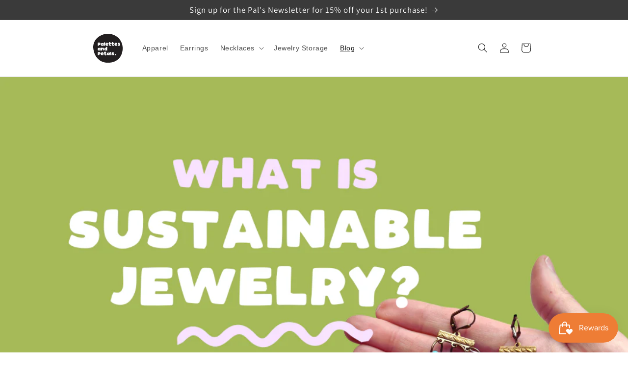

--- FILE ---
content_type: image/svg+xml
request_url: https://palettesandpetals.com/cdn/shop/files/P_P_Logos_Circle_Black.svg?v=1676413618&width=60
body_size: 3572
content:
<svg id="Layer_1" data-name="Layer 1" xmlns="http://www.w3.org/2000/svg" viewBox="0 0 1184.1 1181.28"><defs><style>.cls-1{fill:#231f20;}</style></defs><path class="cls-1" d="M352.57,444.35q5,4,13.64,4a23.3,23.3,0,0,0,6.1-.52,3.11,3.11,0,0,0,2-2.34,74.36,74.36,0,0,0,1.19-7.81,101.49,101.49,0,0,0,1-13.78c0-2.59-.16-4.19-.47-4.8s-1.44-1.35-3.35-2.22a16.37,16.37,0,0,0-7.9-1.82,16,16,0,0,0-10.29,3.65,18.33,18.33,0,0,0-6.22,9.88,17,17,0,0,0-.71,4.94A13.13,13.13,0,0,0,352.57,444.35Z"/><path class="cls-1" d="M504.72,609.1q-3.84,0-8.62,2.87a18.06,18.06,0,0,0-8.13,15.6,20.91,20.91,0,0,0,4.18,12.35A13.71,13.71,0,0,0,504,645.77a20.88,20.88,0,0,0,7.41-1.56L515,642.9V613.79l-3.11-2.35A11.61,11.61,0,0,0,504.72,609.1Z"/><path class="cls-1" d="M373.62,806.23a1.75,1.75,0,0,0,1.2-.27h.95q1-.26,1-3.12a15.49,15.49,0,0,0-1.43-6.5q-3.12-6.5-10.77-6.5a13.75,13.75,0,0,0-9.21,3.38,11.52,11.52,0,0,0-4.18,8.58l-.25,3.12,11.73.78,9.81.53Z"/><path class="cls-1" d="M618.57,805.44a16.37,16.37,0,0,0-7.9-1.82,16,16,0,0,0-10.28,3.65,18.35,18.35,0,0,0-6.23,9.87,17.07,17.07,0,0,0-.71,5,13.13,13.13,0,0,0,5,10.78q5,4,13.64,4a22.73,22.73,0,0,0,6.1-.53,3.06,3.06,0,0,0,2-2.33,73.42,73.42,0,0,0,1.2-7.81,103.09,103.09,0,0,0,.95-13.78c0-2.6-.16-4.2-.47-4.8S620.48,806.31,618.57,805.44Z"/><path class="cls-1" d="M248,611.18a16.37,16.37,0,0,0-7.9-1.82A16,16,0,0,0,229.86,613a18.29,18.29,0,0,0-6.23,9.87,17.07,17.07,0,0,0-.71,5,13.13,13.13,0,0,0,5,10.78q5,4,13.64,4a22.73,22.73,0,0,0,6.1-.53,3.08,3.08,0,0,0,2-2.33,73.42,73.42,0,0,0,1.2-7.81,103.21,103.21,0,0,0,1-13.78c0-2.6-.16-4.2-.47-4.8S250,612.05,248,611.18Z"/><path class="cls-1" d="M559.25,417.7h1.2c.63,0,1-.08,1.19-.26h1c.63-.17,1-1.21,1-3.12a15.5,15.5,0,0,0-1.44-6.5q-3.12-6.49-10.76-6.5a13.74,13.74,0,0,0-9.21,3.38,11.58,11.58,0,0,0-4.19,8.58l-.24,3.12,11.72.78Z"/><path class="cls-1" d="M229.62,425l3.35-.53a16.31,16.31,0,0,0,9.56-5.32,14.61,14.61,0,0,0,3.83-10,16.33,16.33,0,0,0-.84-6.24,9.73,9.73,0,0,0-3.47-3.64q-4.06-2.87-10.76-2.86c-1.91,0-3.19.35-3.82,1-.81.87-1.2,5.46-1.2,13.78a89.13,89.13,0,0,0,.48,11.44A2.64,2.64,0,0,0,229.62,425Z"/><path class="cls-1" d="M924.05,417.7c.63,0,1-.08,1.19-.26h1c.63-.17.95-1.21.95-3.12a15.34,15.34,0,0,0-1.43-6.5q-3.11-6.49-10.76-6.5a13.74,13.74,0,0,0-9.21,3.38,11.5,11.5,0,0,0-4.18,8.58l-.25,3.12,11.72.78,9.81.52Z"/><path class="cls-1" d="M242.05,787.76q-4.06-2.87-10.76-2.86c-1.91,0-3.19.35-3.82,1-.81.88-1.2,5.47-1.2,13.79a89.13,89.13,0,0,0,.48,11.44,2.63,2.63,0,0,0,2.87,2.34L233,813a16.31,16.31,0,0,0,9.56-5.32,14.61,14.61,0,0,0,3.83-10,16.33,16.33,0,0,0-.84-6.24A9.73,9.73,0,0,0,242.05,787.76Z"/><path class="cls-1" d="M593.45,0C267.25,0-32.31,254.37,2.81,590.64c33.89,324.44,230.52,590.64,590.64,590.64,385.61,0,590.65-264.44,590.65-590.64C1184.1,230,896.75,0,593.45,0Zm-98,404.7q3.94-12,14.95-22.11,11.49-10.92,29.18-15.34a58.91,58.91,0,0,1,12.44-1.3h3.11q9.81.54,15.55,3.64t14.11,12.22q12.92,14.06,16.51,30.17a62,62,0,0,1,1.19,10.92q0,15.87-4.78,18H558.05q-18.9,0-18.9.25,0,3.12,5.5,6.64a42.91,42.91,0,0,0,12.92,5.33,39.71,39.71,0,0,0,7.42.78q5.5,0,14.59-3.12c4.62-1.39,7.58-2.09,8.85-2.09a5,5,0,0,1,3.83,1.57,102,102,0,0,1,5,9.62q3.35,7,3.35,9.88,0,5.71-8.84,11.19A57.65,57.65,0,0,1,573.72,489a93.88,93.88,0,0,1-22.36,2.34q-15.79,0-24.41-3.11t-18.42-13.53q-9.81-10.39-13.39-20.28a67.82,67.82,0,0,1-3.59-23.15A84.32,84.32,0,0,1,495.5,404.7Zm-58.85-42.39q1.32-10.92,4.67-12.22a54,54,0,0,1,9.33-.52h5.74q18.41.27,20.1,5.46.7,4.7.95,65.27v33.8q0,22.11-.48,29.39c-.16,3.82-1,6-2.63,6.51-2.08.51-7.33.87-15.79,1q-2.39.25-8.84.25c-4.47,0-7.55-.39-9.21-1.17a4.52,4.52,0,0,1-2.88-3.37,69.89,69.89,0,0,1-.36-9l.24-5.72v-6.76q0-3.63.24-6.5V452q0-13-.72-21.85-1.67-21.84-1.67-42.64A215.15,215.15,0,0,1,436.65,362.31ZM183,457.49q1.68-24.71,1.67-53.83,0-23.93,1-31.21c.48-5.2,1.68-8.83,3.59-10.92l2.39-2.86H205.7q27,0,42.34,2t24.88,7.93q9.56,6,14.83,17.68a50.93,50.93,0,0,1,2.87,8.19A70.58,70.58,0,0,1,291.1,405q0,11.44-1.68,16.9-8.61,27.84-35.16,36.41-6.7,2.34-17,2.34H227.22l-.47,3.12q0,.27-.48,5.46l-.72,7.8c-.64,6.24-1.52,10.41-2.63,12.48-.95,1.57-2.63,2.34-5,2.34l-8.13-.52q-23.2-1.29-26.31-4.42-1.44-1.56-1.44-6Q182,472.31,183,457.49ZM289.42,810.38q-8.61,27.84-35.16,36.41-6.7,2.34-17,2.33H227.22l-.47,3.13q0,.27-.48,5.46l-.72,7.8c-.64,6.24-1.52,10.41-2.63,12.48-.95,1.57-2.63,2.34-5,2.34l-8.13-.52q-23.2-1.29-26.31-4.42-1.44-1.56-1.44-6,0-8.59,1-23.41,1.68-24.71,1.67-53.83,0-23.92,1-31.21.72-7.8,3.59-10.92l2.39-2.86H205.7q27,0,42.34,2t24.88,7.93q9.56,6,14.83,17.68a50.59,50.59,0,0,1,2.87,8.19,70.58,70.58,0,0,1,.48,10.53Q291.1,804.93,289.42,810.38Zm7.42-141.47q-.72,8.58-2.15,11.71c-1,2.07-2.84,3.47-5.62,4.15s-8.1,1.22-15.92,1.57q-3.11.25-10.28.25-5.28,0-6.93-1.17c-1.12-.78-2.25-2.55-3.36-5.33s-2-4.16-2.63-4.16-3.11,1.13-7.42,3.38q-10,5.21-19.13,5.21-9.59,0-20.1-7.81a63.94,63.94,0,0,1-17.58-20.28,51.13,51.13,0,0,1-7.05-25.49,34.63,34.63,0,0,1,1-9.1l.72-3.9.48-2.86q.72-6,8.37-18.72,11.72-19.75,29.91-24.44a34.06,34.06,0,0,1,7.41-.78q13.38,0,22.25,7.28c1.59,1.21,2.78,1.82,3.59,1.82s1.19-.61,1.19-1.82c0-.86.68-2.21,2-4a10.93,10.93,0,0,1,3.71-3.51c.63-.35,2.71-.53,6.22-.53q13.39,0,20.82,1.82,5.25,1.3,7.77,4.17t3.7,8.83q.72,3.39.72,23.16Q298.51,652.79,296.84,668.91Zm7.41-241.33.72-3.9.48-2.86q.72-6,8.37-18.72,11.71-19.77,29.9-24.44a34.15,34.15,0,0,1,7.42-.78q13.38,0,22.25,7.28C375,385.37,376.17,386,377,386s1.2-.61,1.2-1.82c0-.86.67-2.21,2-4a10.84,10.84,0,0,1,3.71-3.51c.63-.35,2.71-.53,6.22-.53q13.39,0,20.81,1.82,5.26,1.3,7.77,4.17t3.71,8.83q.72,3.39.72,23.16,0,44.46-1.68,60.58-.72,8.58-2.15,11.7c-.95,2.08-2.83,3.48-5.62,4.16s-8.1,1.22-15.91,1.57q-3.11.26-10.28.25-5.28,0-6.94-1.17c-1.11-.78-2.24-2.55-3.35-5.33s-2-4.16-2.63-4.16-3.11,1.13-7.42,3.38q-10,5.2-19.14,5.21-9.57,0-20.09-7.81a63.81,63.81,0,0,1-17.58-20.28,51.13,51.13,0,0,1-7.05-25.49A34.63,34.63,0,0,1,304.25,427.58Zm53.58,408.68a43.06,43.06,0,0,0,12.92,5.33,39.63,39.63,0,0,0,7.42.78q5.49,0,14.59-3.12,6.93-2.09,8.85-2.09a5,5,0,0,1,3.83,1.57,99.42,99.42,0,0,1,5,9.62q3.36,7,3.35,9.88,0,5.71-8.85,11.19a57.6,57.6,0,0,1-18.06,8.05,94,94,0,0,1-22.37,2.34q-15.78,0-24.39-3.12t-18.42-13.52q-9.83-10.39-13.4-20.28a67.82,67.82,0,0,1-3.59-23.15,84.32,84.32,0,0,1,3.95-26.52q3.93-12,14.95-22.11,11.47-10.92,29.18-15.34a58.77,58.77,0,0,1,12.44-1.3h3.11q9.81.54,15.55,3.64T398,770.33q12.92,14.05,16.5,30.17a62.26,62.26,0,0,1,1.21,10.92q0,15.86-4.79,18H371.23q-18.9,0-18.9.25Q352.33,832.74,357.83,836.26Zm50.48-155.64-19.61.51-1-2.34q-.24-1-1.44-25.22-.24-19.5-1.67-29.91a27.4,27.4,0,0,0-5.51-12.48,7.4,7.4,0,0,0-5.73-2.34q-17.46,0-17.47,35.63,0,10.14.24,13.78.24,4.93.24,15.86c0,4.52-.24,7-.71,7.55s-5,.94-13.52,1.29-16,.53-22.37.53a16.29,16.29,0,0,1-5.14-.53,3.14,3.14,0,0,1-1.8-2.33,36.45,36.45,0,0,1-.71-6.51q-.24-3.12-.25-23.66L311.67,627V601.3l-.24-18.72c0-4.86.27-8.27.84-10.27a5.31,5.31,0,0,1,3.46-3.9q2.64-.92,8.85-.91h12q13.15,0,16,1.29c1.6.7,2.4,3.47,2.4,8.33,0,4.16.23,6.23.72,6.23s2.31-1.64,5.5-4.93q8.37-8.32,17.46-11.18a37.6,37.6,0,0,1,10.76-1.57q16.5,0,25.83,9.89t13.4,25q1.92,7,2.15,41.6v16.39q0,17.94-1.43,19.51c-.64,1-1.91,1.64-3.82,1.82C423.62,680.18,417.88,680.45,408.31,680.62ZM532.57,867.33a72.59,72.59,0,0,1-15.43,10.14,54.9,54.9,0,0,1-24.88,5.73,31.37,31.37,0,0,1-14.46-3.13q-6.1-3.12-13.05-10.92a55.29,55.29,0,0,1-11.71-19q-3.6-10.14-3.59-30.69v-9.62a9.78,9.78,0,0,1-.24-2.59,2.7,2.7,0,0,0-.48-1.83l-1-1c-.16-.52-1.27-.78-3.35-.78l-2.87-.26h-3.82c-3.36-.34-5.51-.61-6.46-.78a4.18,4.18,0,0,1-2.64-2.34q-.94-1.82-.95-6.76c0-4.68.07-7.88.24-9.62.32-5.21.48-8.49.48-9.89q.24-3.37.35-5.71a15.92,15.92,0,0,1,.37-3.12l.95-3.64,9.81-.53q7.19-.26,8.61-.78a2.22,2.22,0,0,0,1.43-1.55q.24-5.71,1.09-15.87t1.55-10.92c.79-1,2.63-1.82,5.5-2.34q4.31-.53,17.46-.52,13.39,0,16.74.52,4.07,1,4.92,2c.54.61.83,1.95.83,4l-.48,13.78-.47,8.32-.25,3.13,11.49.25a30.89,30.89,0,0,1,4.78.26c4,0,6.61.35,7.89,1s2.07,2.51,2.39,5.46.49,9,.49,18.19v4.43a53.49,53.49,0,0,1-.6,9.88,4.33,4.33,0,0,1-2.64,3.38q-2,.78-7.77.78H497.53l-.72,5.46c-.32,4.16-.47,6.76-.47,7.8q0,27.06,12.67,27.05,2.64,0,6.94-2.73t5.26-4a2.06,2.06,0,0,1,1.68-1q2.15,0,5.5,3.64a60.24,60.24,0,0,1,7.29,10q3.47,5.87,3.47,7.94Q539.15,861.61,532.57,867.33ZM538.92,685q-13.87-.51-16.5-1.3a9,9,0,0,1-5.74-4.94,10.09,10.09,0,0,0-1.2-2.08c-.64-.52-1-.69-1.2-.52l-6.93,3.12c-4,1.91-9.57,2.86-16.75,2.86a84.23,84.23,0,0,1-13.88-.78,35.66,35.66,0,0,1-9.8-3.9q-18.18-9.62-21.53-29.91a105.49,105.49,0,0,1-1.2-14,74.23,74.23,0,0,1,7.06-32.76q7-14.56,18.18-22.62t22.84-8.06q11.25,0,21.54,7.28c1.59,1.21,2.55,1.65,2.87,1.29q.23-.25,1.43-17.67c.79-11.62,1.44-18.29,1.91-20q1.2-4.43,6.71-5.72a94.56,94.56,0,0,1,11.71-.52q14.84,0,17.95.78a10.56,10.56,0,0,1,5.74,3.64l2.15,2.6-.48,68.13q-.24,61.89-1.67,69.17a6.91,6.91,0,0,1-3.59,4.16l-1,.52q-3.11,1.31-13.39,1.3ZM667.37,863.17q-.72,8.58-2.15,11.71c-1,2.07-2.84,3.47-5.62,4.15s-8.1,1.22-15.92,1.57q-3.1.25-10.28.25-5.26,0-6.93-1.17c-1.12-.78-2.25-2.55-3.36-5.33s-2-4.16-2.63-4.16-3.1,1.13-7.41,3.38q-10.05,5.2-19.14,5.21-9.57,0-20.1-7.81a64,64,0,0,1-17.58-20.28,51.13,51.13,0,0,1-7-25.49,34.1,34.1,0,0,1,1-9.1l.72-3.9.47-2.86q.72-6,8.37-18.72,11.71-19.77,29.91-24.44a34.06,34.06,0,0,1,7.41-.78q13.38,0,22.25,7.28c1.59,1.21,2.78,1.82,3.59,1.82s1.19-.61,1.19-1.82q0-1.3,2-4a10.93,10.93,0,0,1,3.71-3.51q1-.52,6.22-.53,13.4,0,20.82,1.82,5.25,1.3,7.77,4.17t3.71,8.83q.7,3.39.71,23.15Q669,847.06,667.37,863.17Zm56-20.55q0,22.11-.49,29.39c-.16,3.82-1,6-2.63,6.5-2.07.52-7.33.88-15.79,1q-2.38.26-8.84.25-6.71,0-9.21-1.17a4.53,4.53,0,0,1-2.88-3.38,70.24,70.24,0,0,1-.35-9l.23-5.72v-6.76c0-2.43.09-4.59.25-6.51v-6.75q0-13-.72-21.85-1.68-21.84-1.68-42.64a215,215,0,0,1,1.31-25.23c.88-7.28,2.43-11.35,4.68-12.22a54,54,0,0,1,9.33-.52h5.73q18.42.27,20.1,5.46.71,4.68,1,65.27Zm-4-363.81A72.85,72.85,0,0,1,704,489a54.93,54.93,0,0,1-24.88,5.73,31.42,31.42,0,0,1-14.47-3.13q-6.11-3.12-13-10.92a55.17,55.17,0,0,1-11.72-19q-3.58-10.14-3.59-30.69v-9.61a9.92,9.92,0,0,1-.24-2.6,2.76,2.76,0,0,0-.47-1.83l-1-1c-.16-.53-1.28-.79-3.35-.79l-2.87-.26h-3.83c-3.35-.34-5.5-.61-6.46-.77a4.24,4.24,0,0,1-2.63-2.35c-.64-1.21-1-3.46-1-6.76,0-4.68.07-7.88.23-9.62.32-5.2.49-8.49.49-9.89q.22-3.37.35-5.71a15.49,15.49,0,0,1,.36-3.12l.95-3.64,9.81-.53q7.18-.26,8.61-.78a2.24,2.24,0,0,0,1.44-1.55c.15-3.81.52-9.1,1.08-15.87s1.07-10.4,1.55-10.92q1.2-1.56,5.51-2.34,4.3-.53,17.46-.52,13.39,0,16.74.52,4.06,1,4.9,1.95c.56.61.84,1.95.84,4l-.47,13.78-.48,8.32-.24,3.13,11.48.25a32.14,32.14,0,0,1,4.78.26q6,0,7.9,1.05t2.39,5.46q.48,4.42.48,18.2v4.42a53.49,53.49,0,0,1-.6,9.88,4.34,4.34,0,0,1-2.63,3.38c-1.36.52-4,.79-7.78.79h-15.3l-.72,5.46q-.48,6.22-.48,7.79,0,27.06,12.68,27.05,2.63,0,6.94-2.73c2.87-1.82,4.62-3.16,5.25-4a2.08,2.08,0,0,1,1.68-1q2.16,0,5.5,3.64a60,60,0,0,1,7.3,10c2.31,3.9,3.47,6.55,3.47,7.93Q726,473.09,719.4,478.81ZM835.65,857.58a44.23,44.23,0,0,1-14.71,16.52q-10.29,6.49-25.84,6.5A78.32,78.32,0,0,1,765,874.48q-14.85-6.11-23.45-16c-2.39-3-3.59-5.11-3.59-6.5s1.44-3.94,4.31-7.67,5.94-7.33,9.21-10.8,5.22-5.19,5.86-5.19q.72,0,6,4.42,10.53,8.58,21.76,9.36h3.12c2.55,0,4.46-.56,5.74-1.7a5.44,5.44,0,0,0,1.91-4.29c0-2.24-1.35-4.2-4.06-5.85s-7.34-3-13.87-4q-25.14-4.41-32.54-21.06A25.38,25.38,0,0,1,743,794a33.37,33.37,0,0,1,3.83-15,43.08,43.08,0,0,1,10.4-13.39,35.68,35.68,0,0,1,14.47-7.79,72.93,72.93,0,0,1,13.39-1h4.31A73.2,73.2,0,0,1,805,758.76q8.75,2,15.91,4.29c4.79,1.56,7.57,2.6,8.37,3.13,1.6,1.21,2.4,3.11,2.4,5.72,0,2.77-.72,6.85-2.15,12.21A122.13,122.13,0,0,1,826,795.82c-.81,1.91-2,2.86-3.59,2.86s-4.07-.86-7.42-2.6q-10.53-4.68-17-4.68a10,10,0,0,0-3.82.78c-1.28.52-1.92,1.21-1.92,2.08a4.23,4.23,0,0,0,1.68,2.86q2.39,2.08,15.79,4.16,11,1.56,17.34,5.59t10.4,12.61A36,36,0,0,1,841,836.12,45.62,45.62,0,0,1,835.65,857.58Zm1.45-378.77A73.1,73.1,0,0,1,821.67,489a55,55,0,0,1-24.88,5.73,31.43,31.43,0,0,1-14.48-3.13q-6.09-3.12-13-10.92a55.2,55.2,0,0,1-11.73-19Q754,451.51,754,431v-9.61a10,10,0,0,1-.23-2.6,2.7,2.7,0,0,0-.48-1.83l-1-1c-.16-.53-1.28-.79-3.36-.79l-2.87-.26h-3.82c-3.35-.34-5.5-.61-6.46-.77a4.2,4.2,0,0,1-2.63-2.35c-.65-1.21-1-3.46-1-6.76,0-4.68.08-7.88.24-9.62.32-5.2.48-8.49.48-9.89q.23-3.37.36-5.71a15,15,0,0,1,.35-3.12l1-3.64,9.81-.53q7.17-.26,8.61-.78a2.26,2.26,0,0,0,1.44-1.55q.22-5.72,1.07-15.87t1.56-10.92c.79-1,2.63-1.82,5.5-2.34q4.3-.53,17.46-.52,13.4,0,16.75.52,4.07,1,4.9,1.95c.56.61.84,1.95.84,4l-.48,13.78-.48,8.32-.24,3.13,11.48.25a32,32,0,0,1,4.78.26q6,0,7.9,1.05t2.4,5.46q.47,4.42.47,18.2v4.42a52.58,52.58,0,0,1-.6,9.88,4.35,4.35,0,0,1-2.62,3.38c-1.37.52-4,.79-7.78.79H802.05l-.72,5.46q-.48,6.22-.48,7.79,0,27.06,12.68,27.05,2.63,0,6.94-2.73c2.87-1.82,4.62-3.16,5.26-4a2.06,2.06,0,0,1,1.67-1c1.44,0,3.27,1.21,5.51,3.64a59.93,59.93,0,0,1,7.29,10c2.31,3.9,3.47,6.55,3.47,7.93Q843.67,473.09,837.1,478.81ZM923.73,858c-3.07,4.27-9,5.48-13.92,5.65h-.14l.18.2c3,3.39,6.39,7.48,5.69,12.34-.77,5.38-6.23,7.76-11,6.08-4.43-1.54-6.63-6.21-8.2-10.27-.13-.34-.25-.68-.38-1-.42.72-.88,1.42-1.37,2.1-2.63,3.63-6.53,7.15-11,8.05a8.21,8.21,0,0,1-10-8.43,14.45,14.45,0,0,1,2.31-6.32,33.75,33.75,0,0,1,3.85-5.35l.44-.48a24.52,24.52,0,0,1-3.84-1.82c-4.1-2.42-7.5-6-8.23-10.87a8.79,8.79,0,0,1,8.21-10.1c4.92-.41,9.52,2.89,13,6.14,0-.17,0-.34,0-.51a32,32,0,0,1,4.46-15.22c1.63-2.63,3.94-4.75,7.14-5a6.82,6.82,0,0,1,7.07,4.78,19.52,19.52,0,0,1,.51,7.65,34.52,34.52,0,0,1-1.4,7.68c-.35,1.17-.76,2.31-1.22,3.44a39.08,39.08,0,0,1,6.76-2.15c2.93-.65,6.19-1.29,9,.23C926.26,847.34,926.71,853.83,923.73,858ZM908.26,447.74a42.7,42.7,0,0,0,12.92,5.33,39.61,39.61,0,0,0,7.41.78q5.5,0,14.6-3.12c4.62-1.39,7.56-2.09,8.84-2.09a5,5,0,0,1,3.84,1.57,104.48,104.48,0,0,1,5,9.62q3.35,7,3.35,9.88,0,5.71-8.86,11.19A57.4,57.4,0,0,1,937.32,489,93.88,93.88,0,0,1,915,491.29q-15.8,0-24.4-3.11t-18.42-13.53q-9.81-10.39-13.4-20.28a67.82,67.82,0,0,1-3.59-23.15,84.32,84.32,0,0,1,4-26.52q3.95-12,14.95-22.11,11.49-10.92,29.18-15.34a58.94,58.94,0,0,1,12.45-1.3h3.1q9.83.54,15.55,3.64t14.11,12.22Q961.37,395.87,965,412a62.12,62.12,0,0,1,1.2,10.92q0,15.87-4.78,18H921.65q-18.89,0-18.89.25Q902.76,444.22,908.26,447.74Zm153.81,37.84q-10.29,6.5-25.84,6.5A78.46,78.46,0,0,1,1006.1,486q-14.85-6.12-23.45-16c-2.39-3-3.59-5.11-3.59-6.5s1.44-3.94,4.31-7.67,5.94-7.33,9.21-10.8,5.22-5.19,5.86-5.19q.72,0,6,4.42,10.53,8.58,21.76,9.36h3.12c2.55,0,4.46-.56,5.74-1.7a5.44,5.44,0,0,0,1.91-4.29q0-3.36-4.06-5.85t-13.87-4q-25.14-4.41-32.54-21.06a25.25,25.25,0,0,1-2.39-11.18,33.37,33.37,0,0,1,3.83-15,43.08,43.08,0,0,1,10.4-13.39,35.8,35.8,0,0,1,14.47-7.79,72.93,72.93,0,0,1,13.39-1h4.31a73.28,73.28,0,0,1,15.67,1.94c5.83,1.31,11.12,2.74,15.91,4.29s7.57,2.6,8.37,3.13c1.6,1.21,2.39,3.11,2.39,5.72q0,4.15-2.15,12.22a117,117,0,0,1-3.59,11.7q-1.2,2.86-3.58,2.86c-1.6,0-4.08-.86-7.42-2.6q-10.53-4.68-17-4.68a10,10,0,0,0-3.82.78c-1.28.52-1.92,1.21-1.92,2.08a4.23,4.23,0,0,0,1.68,2.86q2.39,2.08,15.79,4.16,11,1.56,17.34,5.59c4.22,2.69,7.7,6.9,10.4,12.61a36.07,36.07,0,0,1,3.59,16.64,45.62,45.62,0,0,1-5.38,21.46A44.23,44.23,0,0,1,1062.07,485.58Z"/></svg>